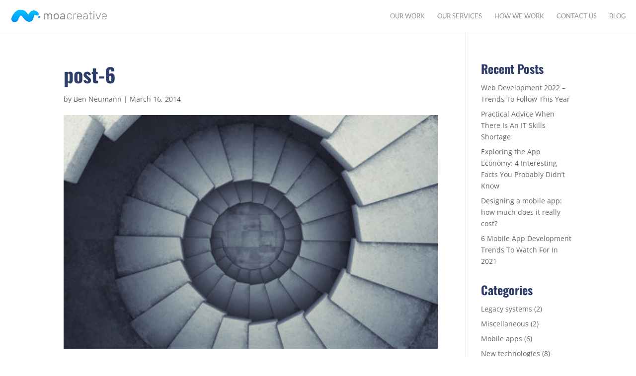

--- FILE ---
content_type: text/css
request_url: https://www.moacreative.com/wp-content/et-cache/global/et-divi-customizer-global.min.css?ver=1751776337
body_size: 3316
content:
body,.et_pb_column_1_2 .et_quote_content blockquote cite,.et_pb_column_1_2 .et_link_content a.et_link_main_url,.et_pb_column_1_3 .et_quote_content blockquote cite,.et_pb_column_3_8 .et_quote_content blockquote cite,.et_pb_column_1_4 .et_quote_content blockquote cite,.et_pb_blog_grid .et_quote_content blockquote cite,.et_pb_column_1_3 .et_link_content a.et_link_main_url,.et_pb_column_3_8 .et_link_content a.et_link_main_url,.et_pb_column_1_4 .et_link_content a.et_link_main_url,.et_pb_blog_grid .et_link_content a.et_link_main_url,body .et_pb_bg_layout_light .et_pb_post p,body .et_pb_bg_layout_dark .et_pb_post p{font-size:14px}.et_pb_slide_content,.et_pb_best_value{font-size:15px}h1,h2,h3,h4,h5,h6{color:#2b3d68}#et_search_icon:hover,.mobile_menu_bar:before,.mobile_menu_bar:after,.et_toggle_slide_menu:after,.et-social-icon a:hover,.et_pb_sum,.et_pb_pricing li a,.et_pb_pricing_table_button,.et_overlay:before,.entry-summary p.price ins,.et_pb_member_social_links a:hover,.et_pb_widget li a:hover,.et_pb_filterable_portfolio .et_pb_portfolio_filters li a.active,.et_pb_filterable_portfolio .et_pb_portofolio_pagination ul li a.active,.et_pb_gallery .et_pb_gallery_pagination ul li a.active,.wp-pagenavi span.current,.wp-pagenavi a:hover,.nav-single a,.tagged_as a,.posted_in a{color:#2294f5}.et_pb_contact_submit,.et_password_protected_form .et_submit_button,.et_pb_bg_layout_light .et_pb_newsletter_button,.comment-reply-link,.form-submit .et_pb_button,.et_pb_bg_layout_light .et_pb_promo_button,.et_pb_bg_layout_light .et_pb_more_button,.et_pb_contact p input[type="checkbox"]:checked+label i:before,.et_pb_bg_layout_light.et_pb_module.et_pb_button{color:#2294f5}.footer-widget h4{color:#2294f5}.et-search-form,.nav li ul,.et_mobile_menu,.footer-widget li:before,.et_pb_pricing li:before,blockquote{border-color:#2294f5}.et_pb_counter_amount,.et_pb_featured_table .et_pb_pricing_heading,.et_quote_content,.et_link_content,.et_audio_content,.et_pb_post_slider.et_pb_bg_layout_dark,.et_slide_in_menu_container,.et_pb_contact p input[type="radio"]:checked+label i:before{background-color:#2294f5}a{color:#2294f5}.et_secondary_nav_enabled #page-container #top-header{background-color:#2294f5!important}#et-secondary-nav li ul{background-color:#2294f5}#top-header,#top-header a{color:rgba(0,0,0,0.7)}.et_header_style_centered .mobile_nav .select_page,.et_header_style_split .mobile_nav .select_page,.et_nav_text_color_light #top-menu>li>a,.et_nav_text_color_dark #top-menu>li>a,#top-menu a,.et_mobile_menu li a,.et_nav_text_color_light .et_mobile_menu li a,.et_nav_text_color_dark .et_mobile_menu li a,#et_search_icon:before,.et_search_form_container input,span.et_close_search_field:after,#et-top-navigation .et-cart-info{color:#919191}.et_search_form_container input::-moz-placeholder{color:#919191}.et_search_form_container input::-webkit-input-placeholder{color:#919191}.et_search_form_container input:-ms-input-placeholder{color:#919191}#top-menu li a{font-size:13px}body.et_vertical_nav .container.et_search_form_container .et-search-form input{font-size:13px!important}#top-menu li a,.et_search_form_container input{font-weight:normal;font-style:normal;text-transform:uppercase;text-decoration:none}.et_search_form_container input::-moz-placeholder{font-weight:normal;font-style:normal;text-transform:uppercase;text-decoration:none}.et_search_form_container input::-webkit-input-placeholder{font-weight:normal;font-style:normal;text-transform:uppercase;text-decoration:none}.et_search_form_container input:-ms-input-placeholder{font-weight:normal;font-style:normal;text-transform:uppercase;text-decoration:none}#top-menu li.current-menu-ancestor>a,#top-menu li.current-menu-item>a,#top-menu li.current_page_item>a{color:#2294f5}#main-footer{background-color:#0195f8}#footer-widgets .footer-widget a,#footer-widgets .footer-widget li a,#footer-widgets .footer-widget li a:hover{color:rgba(255,255,255,0.74)}#main-footer .footer-widget h4,#main-footer .widget_block h1,#main-footer .widget_block h2,#main-footer .widget_block h3,#main-footer .widget_block h4,#main-footer .widget_block h5,#main-footer .widget_block h6{color:#ffffff}.footer-widget li:before{border-color:#2294f5}#main-footer .footer-widget h4,#main-footer .widget_block h1,#main-footer .widget_block h2,#main-footer .widget_block h3,#main-footer .widget_block h4,#main-footer .widget_block h5,#main-footer .widget_block h6{font-weight:bold;font-style:normal;text-transform:uppercase;text-decoration:none}.footer-widget .et_pb_widget div,.footer-widget .et_pb_widget ul,.footer-widget .et_pb_widget ol,.footer-widget .et_pb_widget label{line-height:1.6em}#footer-widgets .footer-widget li:before{top:8.2px}#footer-bottom{background-color:#0094f9}#footer-info,#footer-info a{color:#ffffff}#footer-info,#footer-info a{font-weight:bold;font-style:normal;text-transform:none;text-decoration:none}#footer-info{font-size:13px}#footer-bottom .et-social-icon a{color:#ffffff}.et-fixed-header#main-header{box-shadow:none!important}h1,h2,h3,h4,h5,h6,.et_quote_content blockquote p,.et_pb_slide_description .et_pb_slide_title{font-weight:bold;font-style:normal;text-transform:none;text-decoration:none;line-height:1.4em}@media only screen and (min-width:981px){.et_pb_section{padding:0% 0}.et_pb_fullwidth_section{padding:0}.et_pb_row{padding:7% 0}#main-footer .footer-widget h4,#main-footer .widget_block h1,#main-footer .widget_block h2,#main-footer .widget_block h3,#main-footer .widget_block h4,#main-footer .widget_block h5,#main-footer .widget_block h6{font-size:18px}.et_header_style_left #et-top-navigation,.et_header_style_split #et-top-navigation{padding:25px 0 0 0}.et_header_style_left #et-top-navigation nav>ul>li>a,.et_header_style_split #et-top-navigation nav>ul>li>a{padding-bottom:25px}.et_header_style_split .centered-inline-logo-wrap{width:50px;margin:-50px 0}.et_header_style_split .centered-inline-logo-wrap #logo{max-height:50px}.et_pb_svg_logo.et_header_style_split .centered-inline-logo-wrap #logo{height:50px}.et_header_style_centered #top-menu>li>a{padding-bottom:9px}.et_header_style_slide #et-top-navigation,.et_header_style_fullscreen #et-top-navigation{padding:16px 0 16px 0!important}.et_header_style_centered #main-header .logo_container{height:50px}#logo{max-height:40%}.et_pb_svg_logo #logo{height:40%}.et_fixed_nav #page-container .et-fixed-header#top-header{background-color:#2294f5!important}.et_fixed_nav #page-container .et-fixed-header#top-header #et-secondary-nav li ul{background-color:#2294f5}.et-fixed-header#main-header,.et-fixed-header#main-header .nav li ul,.et-fixed-header .et-search-form{background-color:rgba(255,255,255,0.99)}.et-fixed-header #top-menu a,.et-fixed-header #et_search_icon:before,.et-fixed-header #et_top_search .et-search-form input,.et-fixed-header .et_search_form_container input,.et-fixed-header .et_close_search_field:after,.et-fixed-header #et-top-navigation .et-cart-info{color:#919191!important}.et-fixed-header .et_search_form_container input::-moz-placeholder{color:#919191!important}.et-fixed-header .et_search_form_container input::-webkit-input-placeholder{color:#919191!important}.et-fixed-header .et_search_form_container input:-ms-input-placeholder{color:#919191!important}.et-fixed-header #top-menu li.current-menu-ancestor>a,.et-fixed-header #top-menu li.current-menu-item>a,.et-fixed-header #top-menu li.current_page_item>a{color:#2294f5!important}}@media only screen and (min-width:1350px){.et_pb_row{padding:94px 0}.et_pb_section{padding:0px 0}.single.et_pb_pagebuilder_layout.et_full_width_page .et_post_meta_wrapper{padding-top:283px}.et_pb_fullwidth_section{padding:0}}h1,h1.et_pb_contact_main_title,.et_pb_title_container h1{font-size:40px}h2,.product .related h2,.et_pb_column_1_2 .et_quote_content blockquote p{font-size:34px}h3{font-size:29px}h4,.et_pb_circle_counter h3,.et_pb_number_counter h3,.et_pb_column_1_3 .et_pb_post h2,.et_pb_column_1_4 .et_pb_post h2,.et_pb_blog_grid h2,.et_pb_column_1_3 .et_quote_content blockquote p,.et_pb_column_3_8 .et_quote_content blockquote p,.et_pb_column_1_4 .et_quote_content blockquote p,.et_pb_blog_grid .et_quote_content blockquote p,.et_pb_column_1_3 .et_link_content h2,.et_pb_column_3_8 .et_link_content h2,.et_pb_column_1_4 .et_link_content h2,.et_pb_blog_grid .et_link_content h2,.et_pb_column_1_3 .et_audio_content h2,.et_pb_column_3_8 .et_audio_content h2,.et_pb_column_1_4 .et_audio_content h2,.et_pb_blog_grid .et_audio_content h2,.et_pb_column_3_8 .et_pb_audio_module_content h2,.et_pb_column_1_3 .et_pb_audio_module_content h2,.et_pb_gallery_grid .et_pb_gallery_item h3,.et_pb_portfolio_grid .et_pb_portfolio_item h2,.et_pb_filterable_portfolio_grid .et_pb_portfolio_item h2{font-size:24px}h5{font-size:21px}h6{font-size:18px}.et_pb_slide_description .et_pb_slide_title{font-size:61px}.et_pb_gallery_grid .et_pb_gallery_item h3,.et_pb_portfolio_grid .et_pb_portfolio_item h2,.et_pb_filterable_portfolio_grid .et_pb_portfolio_item h2,.et_pb_column_1_4 .et_pb_audio_module_content h2{font-size:21px}@media only screen and (max-width:767px){h1{font-size:33px}h2,.product .related h2,.et_pb_column_1_2 .et_quote_content blockquote p{font-size:28px}h3{font-size:24px}h4,.et_pb_circle_counter h3,.et_pb_number_counter h3,.et_pb_column_1_3 .et_pb_post h2,.et_pb_column_1_4 .et_pb_post h2,.et_pb_blog_grid h2,.et_pb_column_1_3 .et_quote_content blockquote p,.et_pb_column_3_8 .et_quote_content blockquote p,.et_pb_column_1_4 .et_quote_content blockquote p,.et_pb_blog_grid .et_quote_content blockquote p,.et_pb_column_1_3 .et_link_content h2,.et_pb_column_3_8 .et_link_content h2,.et_pb_column_1_4 .et_link_content h2,.et_pb_blog_grid .et_link_content h2,.et_pb_column_1_3 .et_audio_content h2,.et_pb_column_3_8 .et_audio_content h2,.et_pb_column_1_4 .et_audio_content h2,.et_pb_blog_grid .et_audio_content h2,.et_pb_column_3_8 .et_pb_audio_module_content h2,.et_pb_column_1_3 .et_pb_audio_module_content h2,.et_pb_gallery_grid .et_pb_gallery_item h3,.et_pb_portfolio_grid .et_pb_portfolio_item h2,.et_pb_filterable_portfolio_grid .et_pb_portfolio_item h2{font-size:19px}.et_pb_slider.et_pb_module .et_pb_slides .et_pb_slide_description .et_pb_slide_title{font-size:50px}.et_pb_gallery_grid .et_pb_gallery_item h3,.et_pb_portfolio_grid .et_pb_portfolio_item h2,.et_pb_filterable_portfolio_grid .et_pb_portfolio_item h2,.et_pb_column_1_4 .et_pb_audio_module_content h2{font-size:17px}h5{font-size:17px}h6{font-size:15px}.et_pb_section{padding:0px 0}.et_pb_section.et_pb_fullwidth_section{padding:0}}	h1,h2,h3,h4,h5,h6{font-family:'Oswald',Helvetica,Arial,Lucida,sans-serif}#main-header,#et-top-navigation{font-family:'Lato',Helvetica,Arial,Lucida,sans-serif}work-process .et_pb_blurb_content{max-width:720px;padding-bottom:20px}#footer-info{text-align:center;float:none}#footer-widgets .footer-widget li{padding-left:0}#footer-widgets .footer-widget li:before{display:none}@media only screen and (min-width:981px){.container.clearfix.et_menu_container{width:100%;max-width:none;margin:0 20px}.how-container::before{left:50%;margin-left:-1px;content:'';position:absolute;top:0;height:100%;width:2px;background:#d9ebf7}div#ritz-hero-img img{max-width:695px}#hyatt-hero-img img{max-width:800px}#home-blurb img{max-width:560px}#www-banner .et_pb_row.et_pb_row_0{margin-right:0;width:89%;max-width:inherit}}#new-home-banner .header-content{margin-left:30%;padding:140px 0}.et_pb_fullwidth_header .header-image{margin-right:0}#home-build-future span.et-pb-icon{line-height:22px}#home-build-future .et_pb_blurb{margin-bottom:15px}.our-work-thumb{position:relative;width:50%;float:left}.thumb{display:block;width:100%;height:auto}.overlay{position:absolute;top:0;bottom:0;left:0;right:0;height:100%;width:100%;opacity:0;transition:.5s ease;background-color:#00223cc4}.our-work-thumb:hover .overlay{opacity:1}.thumb-title{font-family:'Roboto',Helvetica,Arial,Lucida,sans-serif;color:white;font-size:14px;position:absolute;top:50%;left:50%;transform:translate(-50%,-50%);-ms-transform:translate(-50%,-50%);text-align:center}.thumb-title h1{font-family:'Raleway',Helvetica,Arial,Lucida,sans-serif;font-weight:bold;font-size:36px;color:#fff;line-height:40px}#workwith-block .et_pb_column.et_pb_column_1_3{-webkit-box-shadow:0px 0px 5px 1px rgba(0,0,0,0.11);-moz-box-shadow:0px 0px 5px 1px rgba(0,0,0,0.11);box-shadow:0px 0px 5px 1px rgba(0,0,0,0.11)}.work-with-table table{border:none}.work-with-table tr.tr-no-border td{border:none}.work-with-table td{padding:20px 0!important;vertical-align:top;border-color:#ffffff7d!important}div#zoho-form{}#zoho-form td{border:none;padding:8px 0;float:left;width:100%}#zoho-form .label{font-weight:500;padding-bottom:0}table.zoho-form{border:none;max-width:600px;margin:0 auto}.zoho-form input{width:100%;font-size:14px;padding:15px;background:#ffffff;border:1px solid #E2E2E2;font-weight:500}td.zoho-button-container{padding-top:15px!important}input.zoho-button{width:140px;float:right;margin-left:20px;color:#ffffff!important;background:rgba(5,113,221,1);background:-moz-linear-gradient(45deg,rgba(5,113,221,1) 0%,rgba(2,185,251,1) 59%,rgba(2,189,251,1) 89%,rgba(9,216,248,1) 100%);background:-webkit-gradient(left bottom,right top,color-stop(0%,rgba(5,113,221,1)),color-stop(59%,rgba(2,185,251,1)),color-stop(89%,rgba(2,189,251,1)),color-stop(100%,rgba(9,216,248,1)));background:-webkit-linear-gradient(45deg,rgba(5,113,221,1) 0%,rgba(2,185,251,1) 59%,rgba(2,189,251,1) 89%,rgba(9,216,248,1) 100%);background:-o-linear-gradient(45deg,rgba(5,113,221,1) 0%,rgba(2,185,251,1) 59%,rgba(2,189,251,1) 89%,rgba(9,216,248,1) 100%);background:-ms-linear-gradient(45deg,rgba(5,113,221,1) 0%,rgba(2,185,251,1) 59%,rgba(2,189,251,1) 89%,rgba(9,216,248,1) 100%);background:linear-gradient(45deg,rgba(5,113,221,1) 0%,rgba(2,185,251,1) 59%,rgba(2,189,251,1) 89%,rgba(9,216,248,1) 100%);filter:progid:DXImageTransform.Microsoft.gradient(startColorstr='#0571dd',endColorstr='#09d8f8',GradientType=1);-webkit-border-radius:30px;-moz-border-radius:30px;border-radius:30px;font-weight:500;font-size:17px;font-family:'Raleway',Helvetica,Arial,Lucida,sans-serif!important;border:none;cursor:pointer}td.zoho-button-container{margin-top:20px}.zoho-form input[type=text]:focus{border-color:#cacaca}.zoho-form textarea{padding:15px;font-size:14px;width:100%;background:#ffffff;border:1px solid #E2E2E2;min-height:140px}.zoho-checkbox input[type="checkbox"]{margin:6px 6px 0 0;float:left;width:20px}.zoho-checkbox a{font-weight:500}div#crmWebToEntityForm{width:auto!important}.checklist-contact .et_contact_bottom_container{float:none;overflow:visible;text-align:center;margin-top:20px;margin-right:15px}.checklist-contact button.et_pb_contact_submit.et_pb_button{width:100%}span.et_pb_contact_field_options_title{display:none}@media only screen and (max-width:980px){#new-home-banner h1{line-height:36px}#new-home-banner .et_pb_fullwidth_header_subhead{font-size:20px}#new-home-banner .header-content{margin-left:20%;padding:80px 0}div#workwith-block{max-width:500px!important}}@media (max-width:767px){#new-home-banner .header-content{padding:40px 0;text-align:center;margin:0 auto}.thumb-title h1{font-size:26px;line-height:30px}}